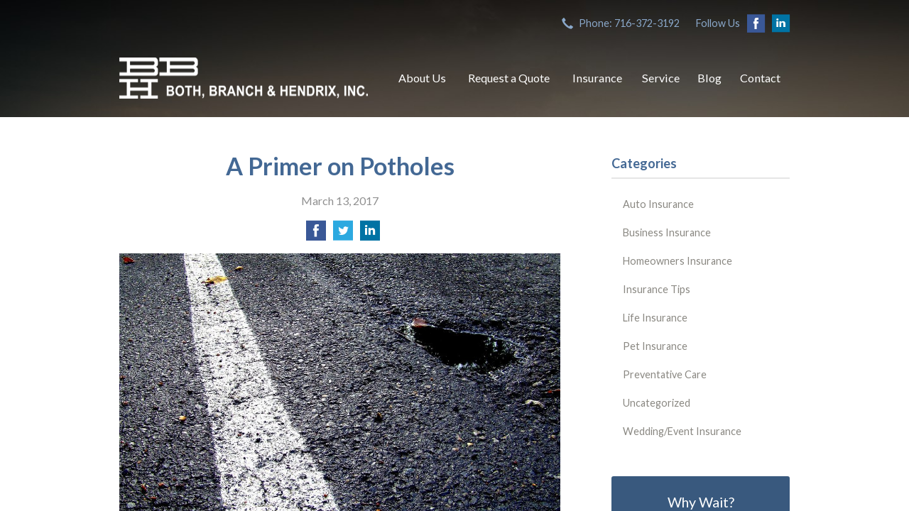

--- FILE ---
content_type: text/html; charset=UTF-8
request_url: https://bbhinsurance.com/a-primer-on-potholes/
body_size: 7014
content:
<!DOCTYPE html>
<!--[if lt IE 7]><html class="ie9 ie8 ie7 ie6" lang="en"><![endif]-->
<!--[if IE 7]><html class="ie9 ie8 ie7" lang="en"><![endif]-->
<!--[if IE 8]><html class="ie9 ie8" lang="en"><![endif]-->
<!--[if IE 9]><html class="ie9" lang="en"><![endif]-->
<!--[if gt IE 9]><!--><html lang="en"><!--<![endif]-->
<head>
  <!-- Google Font -->
  <script type="text/javascript">
    WebFontConfig = {
      google: { families: [ 'Lato:400,700,300,400italic:latin' ] }
    };
    (function() {
      var wf = document.createElement('script');
      wf.src = 'https://ajax.googleapis.com/ajax/libs/webfont/1/webfont.js';
      wf.type = 'text/javascript';
      wf.async = 'true';
      var s = document.getElementsByTagName('script')[0];
      s.parentNode.insertBefore(wf, s);
    })();
  </script>

  <meta charset="utf-8">
  <meta http-equiv="X-UA-Compatible" content="IE=edge,chrome=1">
  <meta name="viewport" content="width=device-width, initial-scale=1.0">

  
  <title>A Primer on Potholes</title>
  <meta name="description" content="Potholes damage countless cars every year. But you can minimize their impact by learning what to watch for — and even the best way to drive through one.">
  <meta property="og:title" content="A Primer on Potholes" />
  <meta property="og:description"content="Potholes damage countless cars every year. But you can minimize their impact by learning what to watch for — and even the best way to drive through one."/>
  <meta name="twitter:title" content="A Primer on Potholes">
  <meta name="twitter:description" content="Potholes damage countless cars every year. But you can minimize their impact by learning what to watch for — and even the best way to drive through one.">

  

  <script type="application/ld+json">
  {
    "@context": "https://schema.org",
    "@type": "InsuranceAgency",
    "name": "Both, Branch & Hendrix, Inc.",
    "image": "https://sbagents.s3-us-west-2.amazonaws.com/sitebuilder.jpg",
    "@id": "https://bbhinsurance.com/#InsuranceAgency",
    "url": "https://bbhinsurance.com",
    "telephone": "716-372-3192",
    "priceRange": "Call for pricing",
    "address": {
      "@type": "PostalAddress",
      "streetAddress": "128 South Union Street PO Box 610",
      "addressLocality": "Olean",
      "addressRegion": "NY",
      "postalCode": "14760",
      "addressCountry": "US"
    },
        "sameAs": [
              "http://www.facebook.com/BothBranchHendrixInsurance/",              "http://www.linkedin.com/company/both-branch-&-hendrix-inc.",              "http://plus.google.com/115498620058702322666"          ]
  }
  </script>


  
  <link rel="canonical" href="http://www.safeco.com/blog-detail/avoid-pothole-damage/1240031813054" />
  
  <!-- Stylesheets -->
  <link rel="stylesheet" type="text/css" media="all" href="/wp-content/themes/sb2/dist/css/styles.min.css">
  <link rel="stylesheet" href="/wp-content/themes/child-themes/bbhinsurancecom/style.css?=1569540668" type="text/css" media="screen" />

  <!--[if lt IE 9]>
  <script src="http://html5shim.googlecode.com/svn/trunk/html5.js"></script>
  <![endif]-->

  <meta name='robots' content='max-image-preview:large' />
<link rel='dns-prefetch' href='//ajax.googleapis.com' />
<style id='wp-img-auto-sizes-contain-inline-css' type='text/css'>
img:is([sizes=auto i],[sizes^="auto," i]){contain-intrinsic-size:3000px 1500px}
/*# sourceURL=wp-img-auto-sizes-contain-inline-css */
</style>
<link rel="https://api.w.org/" href="https://bbhinsurance.com/wp-json/" /><link rel="alternate" title="JSON" type="application/json" href="https://bbhinsurance.com/wp-json/wp/v2/posts/174" /><link rel="canonical" href="/a-primer-on-potholes/" />
<!-- Global site tag (gtag.js) - Google Analytics -->
<script async src="https://www.googletagmanager.com/gtag/js?id=UA-179479632-1"></script>
<script>
  window.dataLayer = window.dataLayer || [];
  function gtag(){dataLayer.push(arguments);}
  gtag('js', new Date());

  gtag('config', 'UA-179479632-1');
</script>

</head>
<body class="wp-singular post-template-default single single-post postid-174 single-format-standard wp-theme-sb2 wp-child-theme-child-themesbbhinsurancecom">

<div id="snap-content" class="snap-content">

  
  <div class="mobile-topbar">
    <ul>
      <li><a href="#" aria-label="Menu" class="btn-drawer-trigger"><span class="icon icon-menu"></span></a></li>

      
        <li><a href="tel:716-372-3192"><span class="icon icon-earphone"></span> Call Us</a></li>
      
      <li><a href="/request-a-quote/" onClick="ga('send', 'event', { eventCategory: 'Quote Referral', eventAction: 'Click', eventLabel: 'bbhinsurance.com/a-primer-on-potholes/'});"><span class="icon icon-send"></span> Request Quote</a></li>
    </ul>
  </div>

  <div class="image-wrap">

    <div class="topbar">
      <div class="container">
        <div class="float-right">

          <ul class="quicklinks">

    
    <li><a href="tel:716-372-3192"><span class="icon icon-earphone"></span> Phone: 716-372-3192</a></li>

    
</ul>

          
            <ul class="social">

              <li>Follow Us</li>

                              <li><a href="http://www.facebook.com/BothBranchHendrixInsurance/" aria-label="Facebook" target="_blank"><span class="icon icon-facebook"></span></a></li>
              
              
                              <li><a href="http://www.linkedin.com/company/both-branch-&-hendrix-inc." aria-label="LinkedIn" target="_blank"><span class="icon icon-linkedin"></span></a></li>
              
              
              
              
            </ul>

          
        </div><!-- .float-right -->
      </div><!-- .container -->
    </div><!-- .topbar -->

    <header class="header">
      <div class="container">

        <div class="flex">

          <div class="logo-wrap">
            <a href="https://bbhinsurance.com" class="logo custom-logo">
  Both, Branch &amp; Hendrix, Inc.</a>
          </div>

          <nav class="nav">
            <ul>
              <li class="page_item page-item-2 page_item_has_children"><a href="/about-us/">About Us</a>
<ul class='children'>
	<li class="page_item page-item-42"><a href="/about-us/our-team/">Our Team</a></li>
	<li class="page_item page-item-43"><a href="/about-us/companies-we-represent/">Companies We Represent</a></li>
	<li class="page_item page-item-44"><a href="/about-us/why-an-independent-agent/">Why an Independent Agent?</a></li>
</ul>
</li>
<li class="page_item page-item-8"><a href="/request-a-quote/">Request a Quote</a></li>
<li class="page_item page-item-4 page_item_has_children"><a href="/insurance/">Insurance</a>
<ul class='children'>
	<li class="page_item page-item-11 page_item_has_children"><a href="/insurance/vehicle/">Vehicle</a>
	<ul class='children'>
		<li class="page_item page-item-16"><a href="/insurance/vehicle/auto/">Auto</a></li>
		<li class="page_item page-item-17"><a href="/insurance/vehicle/motorcycle/">Motorcycle</a></li>
		<li class="page_item page-item-18"><a href="/insurance/vehicle/classic-car/">Classic Car</a></li>
		<li class="page_item page-item-19"><a href="/insurance/vehicle/boat-watercraft/">Boat &amp; Watercraft</a></li>
		<li class="page_item page-item-20"><a href="/insurance/vehicle/motorsport-atv/">Motorsport &amp; ATV</a></li>
		<li class="page_item page-item-21"><a href="/insurance/vehicle/rv-motorhome/">RV &amp; Motorhome</a></li>
	</ul>
</li>
	<li class="page_item page-item-12 page_item_has_children"><a href="/insurance/property/">Property</a>
	<ul class='children'>
		<li class="page_item page-item-22"><a href="/insurance/property/homeowners/">Homeowners</a></li>
		<li class="page_item page-item-23"><a href="/insurance/property/renters/">Renters</a></li>
		<li class="page_item page-item-24"><a href="/insurance/property/condo/">Condo</a></li>
		<li class="page_item page-item-25"><a href="/insurance/property/landlord/">Landlord</a></li>
		<li class="page_item page-item-26"><a href="/insurance/property/flood/">Flood</a></li>
		<li class="page_item page-item-27"><a href="/insurance/property/earthquake/">Earthquake</a></li>
		<li class="page_item page-item-28"><a href="/insurance/property/umbrella/">Umbrella</a></li>
	</ul>
</li>
	<li class="page_item page-item-13 page_item_has_children"><a href="/insurance/business/">Business</a>
	<ul class='children'>
		<li class="page_item page-item-29"><a href="/insurance/business/business-owners-policy/">Business Owners Policy</a></li>
		<li class="page_item page-item-30"><a href="/insurance/business/commercial-property/">Commercial Property</a></li>
		<li class="page_item page-item-31"><a href="/insurance/business/commercial-umbrella/">Commercial Umbrella</a></li>
		<li class="page_item page-item-32"><a href="/insurance/business/general-liability/">General Liability</a></li>
		<li class="page_item page-item-33"><a href="/insurance/business/commercial-auto/">Commercial Auto</a></li>
		<li class="page_item page-item-34"><a href="/insurance/business/workers-compensation/">Workers&#8217; Compensation</a></li>
		<li class="page_item page-item-35"><a href="/insurance/business/surety-bonds/">Surety Bonds</a></li>
	</ul>
</li>
	<li class="page_item page-item-14"><a href="/insurance/health/">Medicare Insurance</a></li>
	<li class="page_item page-item-15"><a href="/insurance/life/">Life</a></li>
	<li class="page_item page-item-963"><a href="/insurance/pet-insurance/">Pet Insurance</a></li>
</ul>
</li>
<li class="page_item page-item-5"><a href="/service/">Service</a></li>
<li class="page_item page-item-9 current_page_parent"><a href="/blog/">Blog</a></li>
<li class="page_item page-item-10"><a href="/contact/">Contact</a></li>
            </ul>
          </nav>

        </div><!-- .flex -->

      </div><!-- .container -->
    </header><!-- .header -->

</div><!-- .image-wrap -->

<div class="main">
    <div class="container">
        <div class="row">

            <article class="col col-8">

                
                <header class="article-header">
                    <h1>A Primer on Potholes</h1>
                    <p class="text-soften">March 13, 2017</p>

                    <ul class="social">
                        <li>
                            <a class="share" href="https://www.facebook.com/sharer/sharer.php?u=http://bbhinsurance.com/a-primer-on-potholes/" aria-label="Share on Facebook">
                                <span class="icon icon-facebook"></span>
                            </a>
                        </li>
                        <li>
                            <a class="share" href="https://twitter.com/intent/tweet?url=http://bbhinsurance.com/a-primer-on-potholes/&text=A Primer on Potholes&hashtags=" aria-label="Share on Twitter">
                                <span class="icon icon-twitter"></span>
                            </a>
                        </li>
                        <li>
                            <a class="share" href="https://www.linkedin.com/shareArticle?mini=true&url=http://bbhinsurance.com/a-primer-on-potholes/&title=A Primer on Potholes&summary=&source=" aria-label="Share on LinkedIn">
                                <span class="icon icon-linkedin"></span>
                            </a>
                        </li>
                    </ul>

                </header>

                <p><a href="http://582262.sb-agents.net/wp-content/uploads/sites/26/2017/03/211169462_c417565f0e_b.jpg"><img fetchpriority="high" decoding="async" class="alignnone wp-image-181" src="http://582262.sb-agents.net/wp-content/uploads/sites/26/2017/03/211169462_c417565f0e_b-1024x768.jpg" alt="pothole" width="800" height="600" /></a></p>
<p>Spring is just around the corner, and that means something else might be lurking around the corner, too: A nasty pothole.</p>
<p>February, March and April are the worst months for potholes, according to Popular Mechanics, because roads are going through a constant process of freezing, thawing and then freezing again. That can lead to cracking, and when you add water to the mix, it’s a perfect recipe for potholes.</p>
<p>It’s bad news for cars, though, because potholes can damage your tires, wheels and even your suspension. Here are some tips on how you can avoid them or at least minimize the damage — as well as what to do when you can’t.</p>
<p><strong>Steering Clear of Potholes</strong><br />
According to the Michigan Department of Transportation, the best way to avoid hitting potholes is by using common sense:</p>
<ul>
<li>Drive at safe speeds so you have time to react.</li>
<li>Keep your car in good working order.</li>
<li>Look out for puddles, which can hide potholes.</li>
<li>Take particular care at night, when it’s harder to see.</li>
</ul>
<p>Never swerve suddenly into an occupied lane to avoid a pothole, however. That can create an even worse situation than driving through a pothole in the first place.</p>
<p><strong>What if You Can’t Avoid One?</strong><br />
Sometimes you just don’t have a choice — you’re going to have to drive through a pothole. The Michigan DOT recommends slowing down as you approach the pothole, then letting off the brakes before you hit it. This helps your vehicle absorb the impact better. And take the pothole with your wheels straight, because hitting it at an angle can cause additional damage.</p>
<p>Even if you have to hit a pothole, having a well-maintained car can lower the likelihood of damage. So keep your tires inflated properly, and make sure your suspension and steering are in good shape, too.</p>
<p><strong>Who Pays for the Damage?</strong><br />
Okay, so you’ve hit a pothole. Is your car damaged? If it feels different when you drive it (for example, pulling to one side), or you can see that your tires or wheels have been affected, get the car checked out.</p>
<p>The good news is, you probably won’t have to pay for repairs — or the full amount, at least — if you have collision coverage. That typically will cover pothole damage, subject to your deductible. But you should check with your independent insurance agent to discuss your specific situation.</p>
<p>Prevention is the often the best medicine — and that holds true for the damage potholes can cause. So use caution on the roads, be on the lookout for hazards, and follow the tips above to minimize the impact potholes have on you this season!</p>
<p><a href="http://www.safeco.com/blog-detail/avoid-pothole-damage/1240031813054" rel="nofollow"><em>Reposted with permission from the original author, Safeco Insurance®.</em></a></p>
<p>Top image by Flickr user <a href="https://flic.kr/p/jEijN" target="_blank">Joshua Davis Photography</a> used under <a href="https://creativecommons.org/licenses/by-sa/2.0/" target="_blank">Creative Commons Attribution-Sharealike 2.0 license</a>. Image cropped and modified from original.</p>

                <div class="pagination">
                    <a class="prev" href="/10-tips-to-help-prevent-identity-theft/" rel="prev"><span class="icon icon-chevron-left"></span> 10 Tips to Help Prevent Identity Theft</a>                    <a class="next" href="/the-best-questions-to-ask-when-picking-a-mechanic/" rel="next"><span class="icon icon-chevron-right"></span> The Best Questions to Ask When Picking a Mechanic</a>                </div>

                
            </article>

            <aside class="sidebar col col-4">

    <div class="sidebar-item sidebar-item-linked-list"><h3>Categories</h3>        <ul>
        	<li class="cat-item cat-item-145"><a href="/category/auto-insurance/">Auto Insurance</a>
</li>
	<li class="cat-item cat-item-142"><a href="/category/business-insurance/">Business Insurance</a>
</li>
	<li class="cat-item cat-item-144"><a href="/category/homeowners-insurance/">Homeowners Insurance</a>
</li>
	<li class="cat-item cat-item-2"><a href="/category/insurance-tips/">Insurance Tips</a>
</li>
	<li class="cat-item cat-item-143"><a href="/category/life-insurance/">Life Insurance</a>
</li>
	<li class="cat-item cat-item-146"><a href="/category/pet-insurance/">Pet Insurance</a>
</li>
	<li class="cat-item cat-item-148"><a href="/category/preventative-care/">Preventative Care</a>
</li>
	<li class="cat-item cat-item-1"><a href="/category/uncategorized/">Uncategorized</a>
</li>
	<li class="cat-item cat-item-147"><a href="/category/wedding-event-insurance/">Wedding/Event Insurance</a>
</li>
        </ul>
        </div>
        <div class="sidebar-item sidebar-item-action">
          <div class="content content-details">
            <h2>Why Wait?</h2><p>Contact us for a free insurance quote now.</p>          </div>
          <div class="content content-action">
              <div class="button-set button-set--block">
                  
                
                    <a href="tel:716-372-3192" class="button white">716-372-3192</a>
                
                <a href="https://bbhinsurance.com/request-a-quote/" class="button white" onClick="ga('send', 'event', { eventCategory: 'Quote Referral', eventAction: 'Click', eventLabel: 'bbhinsurance.com/a-primer-on-potholes/'});">Request a Quote</a>
              </div>
            
          </div>
        </div>
    
</aside>

        </div>
    </div><!-- .container -->
</div>

  <footer class="footer">
    <div class="container">
      <div class="row">

        <div class="col col-8">

          
<h3>Contact Us</h3>
<div class="row">
  <div class="col col-6">
    <span class="map">
      <a href="https://www.google.com/maps/place?q=Both%2C+Branch+%26+Hendrix%2C+Inc.%2C+128+South+Union+Street+PO+Box+610%2C+Olean%2C+NY+14760">
        <img src="https://maps.googleapis.com/maps/api/staticmap?center=128+South+Union+Street+PO+Box+610%2C+Olean%2C+NY+14760&markers=color:red%7C128+South+Union+Street+PO+Box+610%2C+Olean%2C+NY+14760&zoom=14&size=300x180&key=AIzaSyBInU4S_luVPnZEOQ3j2fsDbK0OeXnmxTM" alt="Google Map of Location" width="300" height="180" />
      </a>
    </span>
  </div>
  <div class="col col-6">
    <p>
      <strong>
        <span class="name">Both, Branch &amp; Hendrix, Inc.</span>
      </strong>
    </p>
    <p>
      <a href="https://www.google.com/maps/place?q=Both%2C+Branch+%26+Hendrix%2C+Inc.%2C+128+South+Union+Street+PO+Box+610%2C+Olean%2C+NY+14760">

                  <span>128 South Union Street PO Box 610</span><br>
          <span>Olean</span>, <span>NY</span> <span>14760</span>
        
      </a>
    </p>
    <p>

      
        <a href="tel:716-372-3192"><span>Phone: 716-372-3192</span></a><br>
      
      Fax: <span>716-372-3691</span>
    </p>

    
    <ul>
      <li><a href="/service/">Account Service</a></li>
      <li><a href="/contact/">Contact Us</a></li>
    </ul>

  </div>
</div>

        </div>
        <div class="col col-4">

          
  <h3>Follow Us</h3>
  <p></p>
  <ul class="social">

          <li><a href="http://www.facebook.com/BothBranchHendrixInsurance/" aria-label="Facebook" target="_blank"><span class="icon icon-facebook"></span></a></li>
    
    
          <li><a href="http://www.linkedin.com/company/both-branch-&-hendrix-inc." aria-label="LinkedIn" target="_blank"><span class="icon icon-linkedin"></span></a></li>
    
    
    
    
  </ul>

  
    <h3>Hours of Operation</h3>
    <p>
    
                
          <strong>Monday:</strong> 9:00am - 5:00pm<br>

                  
          <strong>Tuesday:</strong> 9:00am - 5:00pm<br>

                  
          <strong>Wednesday:</strong> 9:00am - 5:00pm<br>

                  
          <strong>Thursday:</strong> 9:00am - 5:00pm<br>

                  
          <strong>Friday:</strong> 9:00am - 5:00pm<br>

        
      Available by appointment evening and Saturday
    </p>

  

        </div><!-- .col -->
      </div><!-- .row -->

      <hr>  

      <div class="row">
        <div class="col col-8">
          <p>Copyright &copy; 2026, Both, Branch &amp; Hendrix, Inc. All rights reserved.<br>Site by <a href="http://avelient.co" target="_blank">Avelient</a></p>
        </div>
        <div class="col col-4">
          <ul class="legal">
            <li><a href="/privacy-policy/">Privacy Policy</a></li>
            <li><a href="/disclaimer/">Disclaimer</a></li>
          </ul>
        </div>
      </div>

    </div><!-- .container -->
  </footer>

</div><!-- .snap-content -->

<div class="snap-drawers">
  <div class="snap-drawer snap-drawer-left">
    <nav class="snap-drawer-nav">
      <ul>
        <li class="page_item page-item-2 page_item_has_children"><a href="/about-us/">About Us</a>
<ul class='children'>
	<li class="page_item page-item-42"><a href="/about-us/our-team/">Our Team</a></li>
	<li class="page_item page-item-43"><a href="/about-us/companies-we-represent/">Companies We Represent</a></li>
	<li class="page_item page-item-44"><a href="/about-us/why-an-independent-agent/">Why an Independent Agent?</a></li>
</ul>
</li>
<li class="page_item page-item-8"><a href="/request-a-quote/">Request a Quote</a></li>
<li class="page_item page-item-4 page_item_has_children"><a href="/insurance/">Insurance</a>
<ul class='children'>
	<li class="page_item page-item-11 page_item_has_children"><a href="/insurance/vehicle/">Vehicle</a>
	<ul class='children'>
		<li class="page_item page-item-16"><a href="/insurance/vehicle/auto/">Auto</a></li>
		<li class="page_item page-item-17"><a href="/insurance/vehicle/motorcycle/">Motorcycle</a></li>
		<li class="page_item page-item-18"><a href="/insurance/vehicle/classic-car/">Classic Car</a></li>
		<li class="page_item page-item-19"><a href="/insurance/vehicle/boat-watercraft/">Boat &amp; Watercraft</a></li>
		<li class="page_item page-item-20"><a href="/insurance/vehicle/motorsport-atv/">Motorsport &amp; ATV</a></li>
		<li class="page_item page-item-21"><a href="/insurance/vehicle/rv-motorhome/">RV &amp; Motorhome</a></li>
	</ul>
</li>
	<li class="page_item page-item-12 page_item_has_children"><a href="/insurance/property/">Property</a>
	<ul class='children'>
		<li class="page_item page-item-22"><a href="/insurance/property/homeowners/">Homeowners</a></li>
		<li class="page_item page-item-23"><a href="/insurance/property/renters/">Renters</a></li>
		<li class="page_item page-item-24"><a href="/insurance/property/condo/">Condo</a></li>
		<li class="page_item page-item-25"><a href="/insurance/property/landlord/">Landlord</a></li>
		<li class="page_item page-item-26"><a href="/insurance/property/flood/">Flood</a></li>
		<li class="page_item page-item-27"><a href="/insurance/property/earthquake/">Earthquake</a></li>
		<li class="page_item page-item-28"><a href="/insurance/property/umbrella/">Umbrella</a></li>
	</ul>
</li>
	<li class="page_item page-item-13 page_item_has_children"><a href="/insurance/business/">Business</a>
	<ul class='children'>
		<li class="page_item page-item-29"><a href="/insurance/business/business-owners-policy/">Business Owners Policy</a></li>
		<li class="page_item page-item-30"><a href="/insurance/business/commercial-property/">Commercial Property</a></li>
		<li class="page_item page-item-31"><a href="/insurance/business/commercial-umbrella/">Commercial Umbrella</a></li>
		<li class="page_item page-item-32"><a href="/insurance/business/general-liability/">General Liability</a></li>
		<li class="page_item page-item-33"><a href="/insurance/business/commercial-auto/">Commercial Auto</a></li>
		<li class="page_item page-item-34"><a href="/insurance/business/workers-compensation/">Workers&#8217; Compensation</a></li>
		<li class="page_item page-item-35"><a href="/insurance/business/surety-bonds/">Surety Bonds</a></li>
	</ul>
</li>
	<li class="page_item page-item-14"><a href="/insurance/health/">Medicare Insurance</a></li>
	<li class="page_item page-item-15"><a href="/insurance/life/">Life</a></li>
	<li class="page_item page-item-963"><a href="/insurance/pet-insurance/">Pet Insurance</a></li>
</ul>
</li>
<li class="page_item page-item-5"><a href="/service/">Service</a></li>
<li class="page_item page-item-9 current_page_parent"><a href="/blog/">Blog</a></li>
<li class="page_item page-item-10"><a href="/contact/">Contact</a></li>
      </ul>
    </nav>
  </div><!-- .snap-drawer-left -->
  <div class="snap-drawer snap-drawer-right"></div><!-- .snap-drawer-right -->
</div><!-- .snap-drawers -->


<script type="speculationrules">
{"prefetch":[{"source":"document","where":{"and":[{"href_matches":"/*"},{"not":{"href_matches":["/wp-*.php","/wp-admin/*","/wp-content/uploads/sites/26/*","/wp-content/*","/wp-content/plugins/*","/wp-content/themes/child-themes/bbhinsurancecom/*","/wp-content/themes/sb2/*","/*\\?(.+)"]}},{"not":{"selector_matches":"a[rel~=\"nofollow\"]"}},{"not":{"selector_matches":".no-prefetch, .no-prefetch a"}}]},"eagerness":"conservative"}]}
</script>

<!-- SiteCatalyst code version: H.24.2.
Copyright 1996-2012 Adobe, Inc. All Rights Reserved
More info available at http://www.omniture.com -->
<script language="JavaScript" type="text/javascript" src="https://s3-us-west-2.amazonaws.com/sbagents/sbn/shared-assets/js/s_code.js"></script>
<script language="JavaScript" type="text/javascript"><!--
/* You may give each page an identifying name, server, and channel on the next lines. */
s.eVar26 = "Both, Branch &amp; Hendrix, Inc.";
s.pageName="A Primer on Potholes";
s.channel="";
s.hier1="a-primer-on-potholes";


/************* DO NOT ALTER ANYTHING BELOW THIS LINE ! **************/
var s_code=s.t();if(s_code)document.write(s_code)//--></script>
<script language="JavaScript" type="text/javascript"><!--
if(navigator.appVersion.indexOf('MSIE')>=0)document.write(unescape('%3C')+'\!-'+'-')
//--></script><noscript><img src="//safeco.d1.sc.omtrdc.net/b/ss/safecobbhinsurancecomprod/1/H.24.2--NS/0"
height="1" width="1" border="0" alt="" /></noscript><!--/DO NOT REMOVE/-->
<!-- End SiteCatalyst code version: H.24.2. -->

<!-- Start of SiteCatalyst Click Tracking -->
<script type="text/javascript">
  function recordClickQandI(location, type, cta) {
    // trackingString = pagename_location_type_cta
    // location = string with location on page
    // type =  btn for button, txt for text link, img for image
    // cta = whatever the text is associated with what they click on
    //alert("aPrimerOnPotholes_"+location+"_"+type+"_"+cta);
    var trackingString = "aPrimerOnPotholes_"+location+"_"+type+"_"+cta;
    s.linkTrackVars = "eVar28,prop28,server";
    s.eVar28 = s.prop28 = trackingString;
    s.tl(this, 'o', trackingString);
  }
</script>
<!-- End of SiteCatalyst Click Tracking -->
<script type="text/javascript" src="https://ajax.googleapis.com/ajax/libs/jquery/2.1.3/jquery.min.js" id="jquery-js"></script>

<!-- JavaScript -->
<script src="/shared-assets/js/snap.min.js"></script>
<script src="/wp-content/themes/sb2/dist/js/scripts.min.js"></script>

</body>
</html>


--- FILE ---
content_type: text/css
request_url: https://bbhinsurance.com/wp-content/themes/child-themes/bbhinsurancecom/style.css?=1569540668
body_size: 874
content:
/*
 Theme Name:   Both, Branch & Hendrix, Inc.
 Theme URI:    http://bbhinsurance.com
 Description:  Custom theme alteration created for the SiteBuilder network
 Author:       Avelient
 Author URI:   http://avelient.co
 Template:     sb2
 Version:      1.0
 Tags:         custom-logo, custom-brand-colors
 Text Domain:  sb2-child
*/

/**
 * Custom logo
 */
.header .custom-logo {
  background: url("img/logo.png") no-repeat center center;
  background-size: 100% auto;
  width: 350px; /* width of logo */
  height: 58px; /* height of logo */
  padding: 0;
  /* hide text */
  text-indent: -9999px;
  font-size: 0;
  border: 0 none;
  max-width: 100%;
}

@media (-webkit-min-device-pixel-ratio: 2), (min-resolution: 192dpi) {
  .header .custom-logo {
    background: url("img/logo@2x.png") no-repeat center center;
    background-size: 100% auto;
  }
}

/**
 * Banner Image
 */
.image-wrap {
  background-image: url("img/banner-image.jpg");
  background-color: #404040;
}

/**
 * Backgrounds
 */
 body,
 .snap-content {
   background: #201E66;
 }

.snap-drawers {
  background: #537EAF;
}

.nav ul ul {
  background: #201E66;
}

.feature {
  background: #201E66;
}

.action {
  background: #A09B94;
}

.sidebar-item-action {
  background: #39597E;
}
.sidebar-item-action .content-action {
  background: rgba(0,0,0, 0.25);
}

/**
 * Typography
 */
body,
.text-lead {
  color: #75747A;
}

h1, h2, h3, h4, h5, h6 {
  color: #436894;
}
h2 {
  color: #7D97BB;
}

a,
h1 a,
h2 a,
h3 a,
h4 a,
h5 a,
h6 a {
  color: #8A8882;
}
a:hover,
h1 a:hover,
h2 a:hover,
h3 a:hover,
h4 a:hover,
h5 a:hover,
h6 a:hover {
  color: #A3B4B9;
}

.listing-feature .featured-item {
  color: #8A8882;
}
.listing-feature .featured-item h2 {
  color: #8A8882;
}

.header .logo,
.banner h1 {
  color: #8AA8CA;
}
.header .logo:hover {
  color: #fff;
}

.topbar,
.topbar a {
  color: #8AA8CA;
}
.topbar a:hover {
  color: #fff;
}

.footer h3,
.footer a {
  color: #8AA8CA;
}
.footer a:hover {
  color: #fff;
}

/**
 * Buttons
 */
.banner .button,
.button.blue-green,
.sidebar-item-action .content-action .button,
.gform_wrapper .gform_footer input.button,
.gform_wrapper .gform_footer input[type=image],
.gform_wrapper .gform_footer input[type=submit] {
  background-color: #537EAF;
  color: #fff;
}
.banner .button:hover,
.button.blue-green:hover,
.sidebar-item-action .content-action .button:hover,
.gform_wrapper .gform_footer input.button:hover,
.gform_wrapper .gform_footer input[type=image]:hover,
.gform_wrapper .gform_footer input[type=submit]:hover {
  background-color: #8AA8CA;
  color: #fff;
}

/**
 * Pagination
 */
.pagination a {
  background: #efefef;
  color: #537EAF;
}
.pagination a:hover {
  background: #537EAF;
  color: #fff;
}

/**
 * Misc
 */
.sidebar h3,
.listing-feature li {
  border-color: rgba(0,0,0, 0.1);
}
